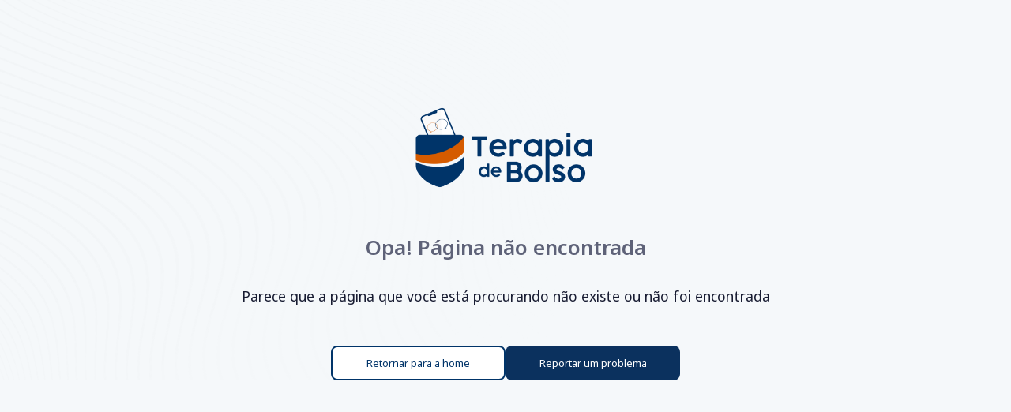

--- FILE ---
content_type: text/html; charset=utf-8
request_url: https://terapiadebolso.com.br/psicologo/claudete-dias-soares
body_size: 6011
content:
<!DOCTYPE html><html lang="pt" data-critters-container=""><head>
  <meta charset="utf-8">
  <title>Terapia de Bolso: Videoconsulta com psicólogo</title>
  <base href="/">
  <meta name="viewport" content="width=device-width, initial-scale=1">
  <link rel="shortcut icon" href="./assets/media/logos/favicon.ico">
  <style type="text/css">@font-face{font-family:'Poppins';font-style:normal;font-weight:300;src:url(https://fonts.gstatic.com/s/poppins/v23/pxiByp8kv8JHgFVrLDz8Z11lFd2JQEl8qw.woff2) format('woff2');unicode-range:U+0900-097F, U+1CD0-1CF9, U+200C-200D, U+20A8, U+20B9, U+20F0, U+25CC, U+A830-A839, U+A8E0-A8FF, U+11B00-11B09;}@font-face{font-family:'Poppins';font-style:normal;font-weight:300;src:url(https://fonts.gstatic.com/s/poppins/v23/pxiByp8kv8JHgFVrLDz8Z1JlFd2JQEl8qw.woff2) format('woff2');unicode-range:U+0100-02BA, U+02BD-02C5, U+02C7-02CC, U+02CE-02D7, U+02DD-02FF, U+0304, U+0308, U+0329, U+1D00-1DBF, U+1E00-1E9F, U+1EF2-1EFF, U+2020, U+20A0-20AB, U+20AD-20C0, U+2113, U+2C60-2C7F, U+A720-A7FF;}@font-face{font-family:'Poppins';font-style:normal;font-weight:300;src:url(https://fonts.gstatic.com/s/poppins/v23/pxiByp8kv8JHgFVrLDz8Z1xlFd2JQEk.woff2) format('woff2');unicode-range:U+0000-00FF, U+0131, U+0152-0153, U+02BB-02BC, U+02C6, U+02DA, U+02DC, U+0304, U+0308, U+0329, U+2000-206F, U+20AC, U+2122, U+2191, U+2193, U+2212, U+2215, U+FEFF, U+FFFD;}@font-face{font-family:'Poppins';font-style:normal;font-weight:400;src:url(https://fonts.gstatic.com/s/poppins/v23/pxiEyp8kv8JHgFVrJJbecnFHGPezSQ.woff2) format('woff2');unicode-range:U+0900-097F, U+1CD0-1CF9, U+200C-200D, U+20A8, U+20B9, U+20F0, U+25CC, U+A830-A839, U+A8E0-A8FF, U+11B00-11B09;}@font-face{font-family:'Poppins';font-style:normal;font-weight:400;src:url(https://fonts.gstatic.com/s/poppins/v23/pxiEyp8kv8JHgFVrJJnecnFHGPezSQ.woff2) format('woff2');unicode-range:U+0100-02BA, U+02BD-02C5, U+02C7-02CC, U+02CE-02D7, U+02DD-02FF, U+0304, U+0308, U+0329, U+1D00-1DBF, U+1E00-1E9F, U+1EF2-1EFF, U+2020, U+20A0-20AB, U+20AD-20C0, U+2113, U+2C60-2C7F, U+A720-A7FF;}@font-face{font-family:'Poppins';font-style:normal;font-weight:400;src:url(https://fonts.gstatic.com/s/poppins/v23/pxiEyp8kv8JHgFVrJJfecnFHGPc.woff2) format('woff2');unicode-range:U+0000-00FF, U+0131, U+0152-0153, U+02BB-02BC, U+02C6, U+02DA, U+02DC, U+0304, U+0308, U+0329, U+2000-206F, U+20AC, U+2122, U+2191, U+2193, U+2212, U+2215, U+FEFF, U+FFFD;}@font-face{font-family:'Poppins';font-style:normal;font-weight:500;src:url(https://fonts.gstatic.com/s/poppins/v23/pxiByp8kv8JHgFVrLGT9Z11lFd2JQEl8qw.woff2) format('woff2');unicode-range:U+0900-097F, U+1CD0-1CF9, U+200C-200D, U+20A8, U+20B9, U+20F0, U+25CC, U+A830-A839, U+A8E0-A8FF, U+11B00-11B09;}@font-face{font-family:'Poppins';font-style:normal;font-weight:500;src:url(https://fonts.gstatic.com/s/poppins/v23/pxiByp8kv8JHgFVrLGT9Z1JlFd2JQEl8qw.woff2) format('woff2');unicode-range:U+0100-02BA, U+02BD-02C5, U+02C7-02CC, U+02CE-02D7, U+02DD-02FF, U+0304, U+0308, U+0329, U+1D00-1DBF, U+1E00-1E9F, U+1EF2-1EFF, U+2020, U+20A0-20AB, U+20AD-20C0, U+2113, U+2C60-2C7F, U+A720-A7FF;}@font-face{font-family:'Poppins';font-style:normal;font-weight:500;src:url(https://fonts.gstatic.com/s/poppins/v23/pxiByp8kv8JHgFVrLGT9Z1xlFd2JQEk.woff2) format('woff2');unicode-range:U+0000-00FF, U+0131, U+0152-0153, U+02BB-02BC, U+02C6, U+02DA, U+02DC, U+0304, U+0308, U+0329, U+2000-206F, U+20AC, U+2122, U+2191, U+2193, U+2212, U+2215, U+FEFF, U+FFFD;}@font-face{font-family:'Poppins';font-style:normal;font-weight:600;src:url(https://fonts.gstatic.com/s/poppins/v23/pxiByp8kv8JHgFVrLEj6Z11lFd2JQEl8qw.woff2) format('woff2');unicode-range:U+0900-097F, U+1CD0-1CF9, U+200C-200D, U+20A8, U+20B9, U+20F0, U+25CC, U+A830-A839, U+A8E0-A8FF, U+11B00-11B09;}@font-face{font-family:'Poppins';font-style:normal;font-weight:600;src:url(https://fonts.gstatic.com/s/poppins/v23/pxiByp8kv8JHgFVrLEj6Z1JlFd2JQEl8qw.woff2) format('woff2');unicode-range:U+0100-02BA, U+02BD-02C5, U+02C7-02CC, U+02CE-02D7, U+02DD-02FF, U+0304, U+0308, U+0329, U+1D00-1DBF, U+1E00-1E9F, U+1EF2-1EFF, U+2020, U+20A0-20AB, U+20AD-20C0, U+2113, U+2C60-2C7F, U+A720-A7FF;}@font-face{font-family:'Poppins';font-style:normal;font-weight:600;src:url(https://fonts.gstatic.com/s/poppins/v23/pxiByp8kv8JHgFVrLEj6Z1xlFd2JQEk.woff2) format('woff2');unicode-range:U+0000-00FF, U+0131, U+0152-0153, U+02BB-02BC, U+02C6, U+02DA, U+02DC, U+0304, U+0308, U+0329, U+2000-206F, U+20AC, U+2122, U+2191, U+2193, U+2212, U+2215, U+FEFF, U+FFFD;}@font-face{font-family:'Poppins';font-style:normal;font-weight:700;src:url(https://fonts.gstatic.com/s/poppins/v23/pxiByp8kv8JHgFVrLCz7Z11lFd2JQEl8qw.woff2) format('woff2');unicode-range:U+0900-097F, U+1CD0-1CF9, U+200C-200D, U+20A8, U+20B9, U+20F0, U+25CC, U+A830-A839, U+A8E0-A8FF, U+11B00-11B09;}@font-face{font-family:'Poppins';font-style:normal;font-weight:700;src:url(https://fonts.gstatic.com/s/poppins/v23/pxiByp8kv8JHgFVrLCz7Z1JlFd2JQEl8qw.woff2) format('woff2');unicode-range:U+0100-02BA, U+02BD-02C5, U+02C7-02CC, U+02CE-02D7, U+02DD-02FF, U+0304, U+0308, U+0329, U+1D00-1DBF, U+1E00-1E9F, U+1EF2-1EFF, U+2020, U+20A0-20AB, U+20AD-20C0, U+2113, U+2C60-2C7F, U+A720-A7FF;}@font-face{font-family:'Poppins';font-style:normal;font-weight:700;src:url(https://fonts.gstatic.com/s/poppins/v23/pxiByp8kv8JHgFVrLCz7Z1xlFd2JQEk.woff2) format('woff2');unicode-range:U+0000-00FF, U+0131, U+0152-0153, U+02BB-02BC, U+02C6, U+02DA, U+02DC, U+0304, U+0308, U+0329, U+2000-206F, U+20AC, U+2122, U+2191, U+2193, U+2212, U+2215, U+FEFF, U+FFFD;}</style>
  <!-- SPLASH SCREEN-->
  <style>body{margin:0;padding:0}.splash-screen{position:absolute;z-index:1000;width:100%;height:100%;display:flex;align-items:center;justify-content:center;flex-direction:column;background-color:#f2f3f8;font-family:Poppins, Helvetica, 'sans-serif'}.splash-screen img{margin-left:calc(100vw - 100%);margin-bottom:30px}</style><link rel="stylesheet" id="layout-styles-anchor" href="./assets/splash-screen.css" media="print" onload="this.media='all'"><noscript><link rel="stylesheet" href="./assets/splash-screen.css"></noscript>
  <link rel="preconnect" href="https://fonts.gstatic.com">
  <script src="https://kit.fontawesome.com/4e7b87fe32.js" crossorigin="anonymous"></script>

  <!-- BEGIN OF PWA -->
  <link rel="manifest" href="manifest.webmanifest">
  <meta name="mobile-web-app-capable" content="yes">
  <meta name="apple-mobile-web-app-capable" content="yes">
  <meta name="application-name" content="Terapia de Bolso">
  <meta name="apple-mobile-web-app-title" content="Terapia de Bolso">
  <meta name="theme-color" content="#003469">
  <meta name="msapplication-navbutton-color" content="#003469">
  <meta name="apple-mobile-web-app-status-bar-style" content="black-translucent">
  <meta name="msapplication-starturl" content="/">
  <meta name="viewport" content="width=device-width, initial-scale=1, shrink-to-fit=no; initial-scale=1, maximum-scale=1">
  <link rel="icon" type="image/png" sizes="512x512" href="assets/media/logos/logo-512x512.png">
  <link rel="apple-touch-icon" type="image/png" sizes="512x512" href="assets/media/logos/logo-512x512.png">
  <link rel="icon" type="image/png" sizes="1280x1280" href="assets/media/logos/terapia-de-bolso-logo-horizontal.png">
  <link rel="apple-touch-icon" type="image/png" sizes="1280x1280" href="assets/media/logos/terapia-de-bolso-logo-horizontal.png">
  <!-- END OF PWA -->

  <!-- Meta Pixel Code -->
  <script>
    !function(f,b,e,v,n,t,s)
    {if(f.fbq)return;n=f.fbq=function(){n.callMethod?
    n.callMethod.apply(n,arguments):n.queue.push(arguments)};
    if(!f._fbq)f._fbq=n;n.push=n;n.loaded=!0;n.version='2.0';
    n.queue=[];t=b.createElement(e);t.async=!0;
    t.src=v;s=b.getElementsByTagName(e)[0];
    s.parentNode.insertBefore(t,s)}(window, document,'script',
    'https://connect.facebook.net/en_US/fbevents.js');
    fbq('init', '397448677906182');
    fbq('track', 'PageView');
  </script>
  <noscript><img height="1" width="1" style="display:none" src="https://www.facebook.com/tr?id=397448677906182&ev=PageView&noscript=1"></noscript>
  <!-- End Meta Pixel Code -->

<style>@import"https://fonts.googleapis.com/css2?family=Noto+Sans:ital,wght@0,100;0,200;0,300;0,400;0,500;0,600;0,700;0,800;0,900;1,100;1,200;1,300;1,400;1,500;1,700;1,800;1,900&display=swap";:root{--animate-duration:1s;--animate-delay:1s;--animate-repeat:1}:root{--bs-blue:#0d6efd;--bs-indigo:#6610f2;--bs-purple:#6f42c1;--bs-pink:#d63384;--bs-red:#dc3545;--bs-orange:#fd7e14;--bs-yellow:#ffc107;--bs-green:#198754;--bs-teal:#20c997;--bs-cyan:#0dcaf0;--bs-white:#fff;--bs-gray:#6c757d;--bs-gray-dark:#343a40;--bs-gray-100:#f8f9fa;--bs-gray-200:#e9ecef;--bs-gray-300:#dee2e6;--bs-gray-400:#ced4da;--bs-gray-500:#adb5bd;--bs-gray-600:#6c757d;--bs-gray-700:#495057;--bs-gray-800:#343a40;--bs-gray-900:#212529;--bs-primary:#0d6efd;--bs-secondary:#6c757d;--bs-success:#198754;--bs-info:#0dcaf0;--bs-warning:#ffc107;--bs-danger:#dc3545;--bs-light:#f8f9fa;--bs-dark:#212529;--bs-primary-rgb:13,110,253;--bs-secondary-rgb:108,117,125;--bs-success-rgb:25,135,84;--bs-info-rgb:13,202,240;--bs-warning-rgb:255,193,7;--bs-danger-rgb:220,53,69;--bs-light-rgb:248,249,250;--bs-dark-rgb:33,37,41;--bs-white-rgb:255,255,255;--bs-black-rgb:0,0,0;--bs-body-color-rgb:33,37,41;--bs-body-bg-rgb:255,255,255;--bs-font-sans-serif:system-ui,-apple-system,"Segoe UI",Roboto,"Helvetica Neue",Arial,"Noto Sans","Liberation Sans",sans-serif,"Apple Color Emoji","Segoe UI Emoji","Segoe UI Symbol","Noto Color Emoji";--bs-font-monospace:SFMono-Regular,Menlo,Monaco,Consolas,"Liberation Mono","Courier New",monospace;--bs-gradient:linear-gradient(180deg, rgba(255, 255, 255, .15), rgba(255, 255, 255, 0));--bs-body-font-family:var(--bs-font-sans-serif);--bs-body-font-size:1rem;--bs-body-font-weight:400;--bs-body-line-height:1.5;--bs-body-color:#212529;--bs-body-bg:#fff}*,:after,:before{box-sizing:border-box}@media (prefers-reduced-motion:no-preference){:root{scroll-behavior:smooth}}body{margin:0;font-family:var(--bs-body-font-family);font-size:var(--bs-body-font-size);font-weight:var(--bs-body-font-weight);line-height:var(--bs-body-line-height);color:var(--bs-body-color);text-align:var(--bs-body-text-align);background-color:var(--bs-body-bg);-webkit-text-size-adjust:100%;-webkit-tap-highlight-color:transparent}:root{--fa-font-brands:normal 400 1em/1 "Font Awesome 6 Brands"}@font-face{font-family:"Font Awesome 6 Brands";font-style:normal;font-weight:400;font-display:block;src:url(fa-brands-400.edf40f86bd8ac9ec.woff2) format("woff2"),url(fa-brands-400.f72232359e88183f.ttf) format("truetype")}:root{--fa-font-regular:normal 400 1em/1 "Font Awesome 6 Free"}@font-face{font-family:"Font Awesome 6 Free";font-style:normal;font-weight:400;font-display:block;src:url(fa-regular-400.3665ebc737edca07.woff2) format("woff2"),url(fa-regular-400.a7fde52be41d0b2d.ttf) format("truetype")}:root{--fa-font-solid:normal 900 1em/1 "Font Awesome 6 Free"}@font-face{font-family:"Font Awesome 6 Free";font-style:normal;font-weight:900;font-display:block;src:url(fa-solid-900.0d2abd43c9f1e116.woff2) format("woff2"),url(fa-solid-900.5b03221c232b4e12.ttf) format("truetype")}:root{--animate-duration:1s;--animate-delay:1s;--animate-repeat:1}@charset "UTF-8";html,body{font-family:Noto Sans,-apple-system,BlinkMacSystemFont,Segoe UI,Roboto,Helvetica Neue,Arial,sans-serif!important}:root{--bs-blue:#009ef6;--bs-indigo:#6610f2;--bs-purple:#6f42c1;--bs-pink:#d63384;--bs-red:#dc3545;--bs-orange:#fd7e14;--bs-yellow:#ffc107;--bs-green:#198754;--bs-teal:#20c997;--bs-cyan:#0dcaf0;--bs-gray:#7e8299;--bs-gray-dark:#3f4254;--bs-gray-100:#f5f8fa;--bs-gray-200:#eff2f5;--bs-gray-300:#e4e6ef;--bs-gray-400:#b5b5c3;--bs-gray-500:#a1a5b7;--bs-gray-600:#7e8299;--bs-gray-700:#5e6278;--bs-gray-800:#3f4254;--bs-gray-900:#181c32;--bs-white:#ffffff;--bs-light:#f5f8fa;--bs-primary:#d55b00;--bs-secondary:#e4e6ef;--bs-success:#50cd89;--bs-info:#7239ea;--bs-warning:#ffc700;--bs-danger:#f1416c;--bs-dark:#181c32;--bs-light-rgb:245, 248, 250;--bs-primary-rgb:213, 91, 0;--bs-secondary-rgb:228, 230, 239;--bs-success-rgb:80, 205, 137;--bs-info-rgb:114, 57, 234;--bs-warning-rgb:255, 199, 0;--bs-danger-rgb:241, 65, 108;--bs-dark-rgb:24, 28, 50;--bs-white-rgb:255, 255, 255;--bs-black-rgb:0, 0, 0;--bs-body-color-rgb:24, 28, 50;--bs-body-bg-rgb:255, 255, 255;--bs-font-sans-serif:Poppins, Helvetica, "sans-serif";--bs-font-monospace:SFMono-Regular, Menlo, Monaco, Consolas, "Liberation Mono", "Courier New", monospace;--bs-gradient:linear-gradient(180deg, rgba(255, 255, 255, .15), rgba(255, 255, 255, 0));--bs-body-font-family:var(--bs-font-sans-serif);--bs-body-font-size:1rem;--bs-body-font-weight:400;--bs-body-line-height:1.5;--bs-body-color:#181c32;--bs-body-bg:#ffffff}*,*:before,*:after{box-sizing:border-box}body{margin:0;font-family:var(--bs-body-font-family);font-size:var(--bs-body-font-size);font-weight:var(--bs-body-font-weight);line-height:var(--bs-body-line-height);color:var(--bs-body-color);text-align:var(--bs-body-text-align);background-color:var(--bs-body-bg);-webkit-text-size-adjust:100%;-webkit-tap-highlight-color:rgba(0,0,0,0)}img{vertical-align:middle}:root{--bs-light-primary:#f1faff;--bs-active-primary:#003469;--bs-light-success:#e8fff3;--bs-active-success:#47be7d;--bs-light-info:#f8f5ff;--bs-active-info:#5014d0;--bs-light-warning:#fff8dd;--bs-active-warning:#f1bc00;--bs-light-danger:#fff5f8;--bs-active-danger:#d9214e;--bs-light-dark:#eff2f5;--bs-active-dark:#131628;--bs-gray-100:#f5f8fa;--bs-gray-200:#eff2f5;--bs-gray-300:#e4e6ef;--bs-gray-400:#b5b5c3;--bs-gray-500:#a1a5b7;--bs-gray-600:#7e8299;--bs-gray-700:#5e6278;--bs-gray-800:#3f4254;--bs-gray-900:#181c32;--bs-xs:0;--bs-sm:576px;--bs-md:768px;--bs-lg:992px;--bs-xl:1200px;--bs-xxl:1400px;--bs-border-color:#eff2f5;--bs-border-dashed-color:#e4e6ef}@media (min-width: 992px){span,div{scrollbar-width:thin;scrollbar-color:#eff2f5 transparent}span::-webkit-scrollbar,div::-webkit-scrollbar{width:.4rem;height:.4rem}span::-webkit-scrollbar-thumb,div::-webkit-scrollbar-thumb{background-color:#eff2f5}span:hover,div:hover{scrollbar-color:#e9edf1 transparent}span:hover::-webkit-scrollbar-thumb,div:hover::-webkit-scrollbar-thumb{background-color:#e9edf1}}*{margin:0;padding:0;box-sizing:border-box}:root{--primary-color:#002B5B;--accent-color:#FF4B4B;--text-color:#333333;--light-bg:#F5F5F5}body{font-family:Inter,sans-serif;line-height:1.6;color:var(--text-color);margin:0}html{font-family:sans-serif;-webkit-text-size-adjust:100%;text-size-adjust:100%}html,body{height:100%;margin:0;padding:0;font-size:13px!important;font-weight:400;font-family:Poppins,Helvetica,"sans-serif";-webkit-font-smoothing:antialiased;-moz-osx-font-smoothing:grayscale}@media (max-width: 991.98px){html,body{font-size:13px!important}}@media (max-width: 767.98px){html,body{font-size:12px!important}}body{display:flex;flex-direction:column;color:#181c32}body{background-color:#f5f8fa}</style><link rel="stylesheet" href="styles.72834aa24e80cc1d.css" media="print" onload="this.media='all'"><noscript><link rel="stylesheet" href="styles.72834aa24e80cc1d.css"></noscript><style ng-app-id="serverApp">[_nghost-serverApp-c2145887151]{height:100%;margin:0}</style><style ng-app-id="serverApp">.text-primary-color[_ngcontent-serverApp-c618902464]{color:#0d6efd}.text-secondary-color[_ngcontent-serverApp-c618902464]{color:#d55b00}</style><style ng-app-id="serverApp">.tour-step .popover-body{padding:0}.main-container[_ngcontent-serverApp-c1293422803]{padding:.5rem 1rem .75rem}.title-container[_ngcontent-serverApp-c1293422803]{display:flex;align-items:center;justify-content:space-between;margin-bottom:.5rem;gap:.25rem}.title-container[_ngcontent-serverApp-c1293422803]   h5[_ngcontent-serverApp-c1293422803]{overflow:hidden;text-overflow:ellipsis;white-space:nowrap;margin-bottom:0;line-height:1.5}.buttons[_ngcontent-serverApp-c1293422803]{display:flex;align-items:center;justify-content:space-between}.buttons[_ngcontent-serverApp-c1293422803]   .btn[_ngcontent-serverApp-c1293422803]{display:flex;align-items:center;gap:.25rem}.buttons[_ngcontent-serverApp-c1293422803]   .btn.prev[_ngcontent-serverApp-c1293422803]{padding-left:.25rem}.buttons[_ngcontent-serverApp-c1293422803]   .btn.next[_ngcontent-serverApp-c1293422803]{padding-right:.25rem}</style><style ng-app-id="serverApp">#kt_wrapper[_ngcontent-serverApp-c4038386153]{width:100vw!important;height:100vh!important;-webkit-user-select:none;user-select:none}#root-content[_ngcontent-serverApp-c4038386153]{min-height:100vh!important}</style><style ng-app-id="serverApp">.header[_ngcontent-serverApp-c4212117590]{position:fixed;top:0;right:0;left:0;z-index:1030;transition:all .3s ease;display:flex;align-items:center}.cursor-pointer[_ngcontent-serverApp-c4212117590]{cursor:pointer}@media (max-width: 991.98px){.navbar-collapse[_ngcontent-serverApp-c4212117590]{position:fixed;top:70px;left:0;padding:1rem;width:100%;height:100vh;background-color:transparent;-webkit-backdrop-filter:blur(0);backdrop-filter:blur(0);transition:all .3s ease;transform:translate(-100%)}.navbar-collapse.show[_ngcontent-serverApp-c4212117590]{transform:translate(0);background-color:#003469f2;-webkit-backdrop-filter:blur(10px);backdrop-filter:blur(10px);box-shadow:0 4px 30px #0000001a}.navbar-collapse.expanded-nav[_ngcontent-serverApp-c4212117590]{padding-top:2rem}.navbar-collapse.expanded-nav[_ngcontent-serverApp-c4212117590]   .nav-link[_ngcontent-serverApp-c4212117590]{padding:1rem;margin:.5rem 0;border-radius:8px;transition:all .2s ease}.navbar-collapse.expanded-nav[_ngcontent-serverApp-c4212117590]   .nav-link[_ngcontent-serverApp-c4212117590]:hover{background-color:#ffffff1a;transform:translate(10px)}}@media (min-width: 992px){.navbar-collapse[_ngcontent-serverApp-c4212117590]{background:transparent;display:flex!important}.nav-link[_ngcontent-serverApp-c4212117590]{position:relative;padding:.5rem 1rem;transition:all .2s ease}.nav-link[_ngcontent-serverApp-c4212117590]:after{content:"";position:absolute;bottom:0;left:50%;width:0;height:2px;background-color:#fff;transition:all .3s ease;transform:translate(-50%)}.nav-link[_ngcontent-serverApp-c4212117590]:hover:after{width:100%}}</style><style ng-app-id="serverApp">.background-container[_ngcontent-serverApp-c3680144812]{background-size:cover;background-position:center;background-repeat:no-repeat;background-image:url(img.a4df851c5017529e.png);background-color:#ffffff04;padding:20px}.video-wrapper[_ngcontent-serverApp-c3680144812]   video[_ngcontent-serverApp-c3680144812]{position:absolute;top:0;left:0;width:100%;height:100%}.btn-icon[_ngcontent-serverApp-c3680144812]{display:flex;align-items:center;justify-content:center;width:40px;height:40px;border-radius:50%}.btn-light-primary[_ngcontent-serverApp-c3680144812]{background-color:#f3f6f9;color:#009ef7}.btn-light-primary[_ngcontent-serverApp-c3680144812]:hover{background-color:#e1e9f0}.expanded[_ngcontent-serverApp-c3680144812]{white-space:normal}.card-body[_ngcontent-serverApp-c3680144812]{padding:0;margin:5px}iframe[_ngcontent-serverApp-c3680144812]{display:block;width:100%;height:315px;border:none}.seeMoreCB[_ngcontent-serverApp-c3680144812]{display:none}.seeMoreCB[_ngcontent-serverApp-c3680144812] + .list[_ngcontent-serverApp-c3680144812]   .seeMoreLi[_ngcontent-serverApp-c3680144812]{display:inline}.seeMoreCB[_ngcontent-serverApp-c3680144812] + .list[_ngcontent-serverApp-c3680144812]   .seeLessLi[_ngcontent-serverApp-c3680144812]{display:none}.seeMoreCB[_ngcontent-serverApp-c3680144812] + .list[_ngcontent-serverApp-c3680144812]   .items[_ngcontent-serverApp-c3680144812]:nth-child(n+9){display:none}.seeMoreCB[_ngcontent-serverApp-c3680144812]:checked + .list[_ngcontent-serverApp-c3680144812]   .seeMoreLi[_ngcontent-serverApp-c3680144812]{display:none}.seeMoreCB[_ngcontent-serverApp-c3680144812]:checked + .list[_ngcontent-serverApp-c3680144812]   .seeLessLi[_ngcontent-serverApp-c3680144812]{display:inline}.seeMoreCB[_ngcontent-serverApp-c3680144812]:checked + .list[_ngcontent-serverApp-c3680144812]   .items[_ngcontent-serverApp-c3680144812]:nth-child(n+9){display:list-item}@media screen and (max-width: 768px){.background-container[_ngcontent-serverApp-c3680144812]{padding:10px}.card[_ngcontent-serverApp-c3680144812]{margin-bottom:20px}.row[_ngcontent-serverApp-c3680144812]{flex-direction:column}iframe[_ngcontent-serverApp-c3680144812]{width:100%;height:200px}.card-header[_ngcontent-serverApp-c3680144812]   .text-dark[_ngcontent-serverApp-c3680144812]{font-size:1.2rem}.card-header[_ngcontent-serverApp-c3680144812]   .text-muted[_ngcontent-serverApp-c3680144812]{font-size:.9rem}.btn-icon[_ngcontent-serverApp-c3680144812]{width:30px;height:30px}.video-wrapper[_ngcontent-serverApp-c3680144812]   iframe[_ngcontent-serverApp-c3680144812]{border-radius:10px}.btn[_ngcontent-serverApp-c3680144812]{font-size:.8rem;padding:5px 10px}ul[_ngcontent-serverApp-c3680144812]{padding-left:20px;font-size:.9rem}[class*=col-][_ngcontent-serverApp-c3680144812]{flex:1 1 100%;max-width:100%}.card-body[_ngcontent-serverApp-c3680144812]{padding:10px}}</style><style ng-app-id="serverApp">[_nghost-serverApp-c106558719]{height:100%;margin:0}.bgi-center-container[_ngcontent-serverApp-c106558719]{display:flex;justify-content:center;align-items:center}.center-content[_ngcontent-serverApp-c106558719]{display:flex;flex-direction:column;align-items:center;padding:0 1rem;margin-top:5%}.button-row[_ngcontent-serverApp-c106558719]{display:flex;justify-content:space-between;width:35%;margin-top:2rem}.button-col[_ngcontent-serverApp-c106558719]{flex:1;text-align:center}.btn-return-home[_ngcontent-serverApp-c106558719]{color:#003469;border:2px solid #003469;cursor:pointer;background-color:#fff;width:17rem;border-radius:10px;display:flex;justify-content:center;align-items:center}.btn-report-issue[_ngcontent-serverApp-c106558719]{cursor:pointer;color:#fff;background-color:#0b315e;width:17rem;border-radius:10px;display:flex;justify-content:center;align-items:center}@media (max-width: 768px){.center-content[_ngcontent-serverApp-c106558719]{margin-top:2rem;padding:0 1rem}.button-row[_ngcontent-serverApp-c106558719]{flex-direction:column;width:80%;gap:1rem}.btn-return-home[_ngcontent-serverApp-c106558719], .btn-report-issue[_ngcontent-serverApp-c106558719]{width:100%;padding:1rem}}@media (max-width: 480px){.center-content[_ngcontent-serverApp-c106558719]{padding:0 .5rem}.btn-return-home[_ngcontent-serverApp-c106558719], .btn-report-issue[_ngcontent-serverApp-c106558719]{font-size:1rem;padding:.8rem;width:100%}}</style></head>
<body root="" id="kt_body" class="mat-typography page-loading-enabled header-fixed header-tablet-and-mobile-fixed" _nghost-serverapp-c2145887151="" ng-version="16.2.12" ng-server-context="ssr"><swal _ngcontent-serverapp-c2145887151="" title="Ops!" text="Ocorreu um erro no sistema, vamos tentar novamente." icon="error" confirmbuttoncolor="#D55B00"></swal><swal _ngcontent-serverapp-c2145887151="" title="Ops!" text="Ocorreu um erro no sistema, vamos tentar novamente." icon="error" confirmbuttoncolor="#D55B00"></swal><router-outlet _ngcontent-serverapp-c2145887151=""></router-outlet><app-errors _nghost-serverapp-c106558719="" class="d-flex flex-column flex-root"><div _ngcontent-serverapp-c106558719="" class="fullscreen-center bgi-position-y-bottom position-x-center bgi-no-repeat bgi-size-contain bgi-attachment-fixed" style="background-image: url(./assets/media/illustrations/sketchy-1/bitmap.png);"><div _ngcontent-serverapp-c106558719="" class="center-content text-center"><a _ngcontent-serverapp-c106558719="" class="mb-10 pt-lg-20 cursor-pointer"><img _ngcontent-serverapp-c106558719="" alt="Logo" src="./assets/media/logos/logo-tdb-v.png" class="mb-5" style="height: 120px;"></a><div _ngcontent-serverapp-c106558719="" class="row"><div _ngcontent-serverapp-c106558719="" class="col"><router-outlet _ngcontent-serverapp-c106558719=""></router-outlet><app-error404 _nghost-serverapp-c2537609275=""><h1 _ngcontent-serverapp-c2537609275="" class="fw-bolder fs-2x text-gray-700 mb-10">Opa! Página não encontrada</h1><div _ngcontent-serverapp-c2537609275="" class="fs-3 mb-15"> Parece que a página que você está procurando não existe ou não foi encontrada
</div></app-error404><!----></div></div><div _ngcontent-serverapp-c106558719="" class="d-flex justify-content-center gap-3"><a _ngcontent-serverapp-c106558719="" routerlink="/" class="btn-return-home" style="padding: 10px 20px; border-radius: 8px;" href="/"> Retornar para a home </a><a _ngcontent-serverapp-c106558719="" routerlink="/report" class="btn-report-issue" style="padding: 10px 20px; border-radius: 8px;" href="/report"> Reportar um problema </a></div></div></div></app-errors><!----><app-tdb-tour-step-template _ngcontent-serverapp-c2145887151="" _nghost-serverapp-c618902464=""><tour-step-template _ngcontent-serverapp-c618902464="" _nghost-serverapp-c1293422803=""><!----></tour-step-template></app-tdb-tour-step-template><!----><script defer src="https://static.cloudflareinsights.com/beacon.min.js/vcd15cbe7772f49c399c6a5babf22c1241717689176015" integrity="sha512-ZpsOmlRQV6y907TI0dKBHq9Md29nnaEIPlkf84rnaERnq6zvWvPUqr2ft8M1aS28oN72PdrCzSjY4U6VaAw1EQ==" data-cf-beacon='{"version":"2024.11.0","token":"efbfe4534b7d4c7c921ac6244879fa1d","r":1,"server_timing":{"name":{"cfCacheStatus":true,"cfEdge":true,"cfExtPri":true,"cfL4":true,"cfOrigin":true,"cfSpeedBrain":true},"location_startswith":null}}' crossorigin="anonymous"></script>
</body></html>

--- FILE ---
content_type: text/css; charset=UTF-8
request_url: https://terapiadebolso.com.br/assets/splash-screen.css
body_size: -125
content:
body {
  margin: 0;
  padding: 0;
}

.splash-screen {
  position: absolute;
  z-index: 1000;
  width: 100%;
  height: 100%;
  display: flex;
  align-items: center;
  justify-content: center;
  flex-direction: column;
  background-color: #f2f3f8;
  font-family: Poppins, Helvetica, 'sans-serif';
}

.splash-screen img {
  margin-left: calc(100vw - 100%);
  margin-bottom: 30px;
}

#root {
  opacity: 1;
  transition: opacity 1s ease-in-out;
}
